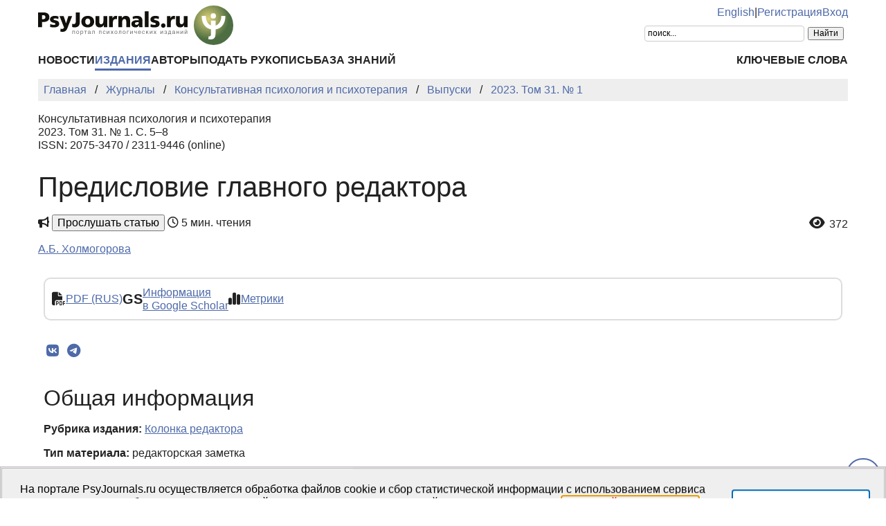

--- FILE ---
content_type: text/html; charset=UTF-8
request_url: https://psyjournals.ru/journals/cpp/archive/2023_n1/from_editor
body_size: 10877
content:
<!DOCTYPE html>
<html lang="ru">
<head>
    <meta charset="utf-8">
    <meta name="language" content="ru-RU">
    <title>Предисловие главного редактора // Консультативная психология и психотерапия — 2023. Том 31. № 1 | PsyJournals.ru</title>
    <link href="https://psyjournals.ru/journals/cpp/archive/2023_n1/from_editor" rel="canonical"><meta name="citation_title" content="Предисловие главного редактора"><meta name="citation_author" content="А.Б. Холмогорова"><meta name="citation_publication_date" content="2023"><meta name="citation_journal_title" content="Консультативная психология и психотерапия"><meta name="citation_issn" content="2075-3470"><meta name="citation_volume" content="31"><meta name="citation_issue" content="1"><meta name="citation_firstpage" content="5"><meta name="citation_lastpage" content="8"><meta name="citation_pdf_url" content="https://psyjournals.ru/journals/cpp/archive/2023_n1/cpp_2023_n1_from_editor.pdf">    <meta name="viewport" content="width=device-width, initial-scale=1.0">
    <meta name="msapplication-TileColor" content="#da532c">
    <meta name="theme-color" content="#ffffff">
    <meta property="fb:app_id" content="893545660810673">
    <meta property="og:url" content="https://psyjournals.ru/journals/cpp/archive/2023_n1/from_editor">
    <meta property="og:title" content="Предисловие главного редактора // Консультативная психология и психотерапия — 2023. Том 31. № 1">
        <meta property="og:type" content="website">
    <meta property="og:image" content="https://psyjournals.ru/files/journalissues/0/984/cover_image.png">
    <meta property="og:image:width" content="210">
    <meta property="og:image:height" content="303">
    <meta property="og:site_name" content="Портал психологических изданий PsyJournals.ru">
    <meta property="og:locale" content="ru_RU">
    <link rel="stylesheet" href="/assets/static/fontawesome/css/all.min.css">
	<link rel="stylesheet" href="/css/normalize.min.css">
	<link rel="stylesheet" href="/css/app.css?2025102901">
        <link rel="icon" type="image/svg" sizes="120x120" href="/favicon-120x120.svg">
    <link rel="icon" type="image/png" sizes="120x120" href="/favicon-120x120.png">
    <link rel="icon" type="image/png" sizes="32x32" href="/favicon-32x32.png">
    <link rel="icon" type="image/png" sizes="16x16" href="/favicon-16x16.png">
    <link rel="apple-touch-icon" sizes="180x180" href="/apple-touch-icon.png">
    <link rel="manifest" href="/site.webmanifest">
    <link rel="mask-icon" href="/safari-pinned-tab.svg" color="#4d6e42">
    <link rel="image_src" href="https://psyjournals.ru/files/journalissues/0/984/cover_image.png">
</head>
<body>
    <!-- Yandex.Metrika counter -->
<script>
   (function(m,e,t,r,i,k,a){m[i]=m[i]||function(){(m[i].a=m[i].a||[]).push(arguments)};
   m[i].l=1*new Date();k=e.createElement(t),a=e.getElementsByTagName(t)[0],k.async=1,k.src=r,a.parentNode.insertBefore(k,a)})
   (window, document, "script", "https://mc.yandex.ru/metrika/tag.js", "ym");

   ym(17971816, "init", {
        clickmap:true,
        trackLinks:true,
        accurateTrackBounce:true,
        webvisor:true
   });
</script>
<noscript><div><img src="https://mc.yandex.ru/watch/17971816" style="position:absolute; left:-9999px;" alt=""></div></noscript>
<!-- /Yandex.Metrika counter -->


<!--LiveInternet counter-->
<script><!--
new Image().src = "//counter.yadro.ru/hit?r"+
escape(document.referrer)+((typeof(screen)=="undefined")?"":
";s"+screen.width+"*"+screen.height+"*"+(screen.colorDepth?
screen.colorDepth:screen.pixelDepth))+";u"+escape(document.URL)+
";h"+escape(document.title.substring(0,80))+
";"+Math.random();//--></script>
<!--/LiveInternet-->

    <div class="skiplinks">
        <a class="sr-only sr-only-focusable" href="#maincontent">Перейти к основному содержанию</a>
    </div>
    <div class="wrap">
        <div class="wrap-top">
            <header>
                <div class="container">
                    <div class="header-mobile d-md-none">
                        <nav class="top-nav">
                            <div class="top-nav-logo">
                                <a href="/">
                                    <img class="top-site-logo" src="/img/psyjournals.ru_logo_small_on_lite.svg" alt="Логотип PsyJournals.ru">
                                </a>
                            </div>
                            <div class="top-nav-area">
                                <div class="top-nav-links">
                                    <a href="/language_switch?hl=en&amp;ref=%2Fjournals%2Fcpp%2Farchive%2F2023_n1%2Ffrom_editor">English</a>                                </div>
                                <div class="top-nav-buttons">
                                    <button class="sitemenus-toggle-button" aria-controls="sitemenus-nav-mobile" aria-expanded="false" aria-label="Меню сайта"><i class="fa-solid fa-bars" aria-hidden="true" title="Меню сайта"></i></button>
                                    <button class="sitesearch-toggle-button" aria-controls="sitesearch-nav-mobile" aria-expanded="false" aria-label="Поиск по сайту"><i class="fa-solid fa-magnifying-glass" aria-hidden="true" title="Поиск по сайту"></i></button>
                                </div>
                            </div>
                        </nav>
                        <div  id="sitesearch-nav-mobile" class="top-nav-search">
                                                                                                                <div class="ya-site-form ya-site-form_inited_no" style="max-width: 300px;" data-bem="{&quot;action&quot;:&quot;https://psyjournals.ru/search/&quot;,&quot;arrow&quot;:false,&quot;bg&quot;:&quot;transparent&quot;,&quot;fontsize&quot;:12,&quot;fg&quot;:&quot;#000000&quot;,&quot;language&quot;:&quot;ru&quot;,&quot;logo&quot;:&quot;rb&quot;,&quot;publicname&quot;:&quot;Поиск по PsyJournals.ru&quot;,&quot;suggest&quot;:true,&quot;target&quot;:&quot;_self&quot;,&quot;tld&quot;:&quot;ru&quot;,&quot;type&quot;:2,&quot;usebigdictionary&quot;:true,&quot;searchid&quot;:2578537,&quot;input_fg&quot;:&quot;#000000&quot;,&quot;input_bg&quot;:&quot;#ffffff&quot;,&quot;input_fontStyle&quot;:&quot;normal&quot;,&quot;input_fontWeight&quot;:&quot;normal&quot;,&quot;input_placeholder&quot;:&quot;поиск...&quot;,&quot;input_placeholderColor&quot;:&quot;#000000&quot;,&quot;input_borderColor&quot;:&quot;#cccccc&quot;}"><form action="https://yandex.ru/search/site/" method="get" target="_self" accept-charset="utf-8"><input type="hidden" name="searchid" value="2578537"><input type="hidden" name="l10n" value="ru"><input type="hidden" name="reqenc" value="utf-8"><input type="search" name="text" value=""><input type="submit" value="Найти"></form></div><style>.ya-page_js_yes .ya-site-form_inited_no { display: none; }</style><script>(function(w,d,c){var s=d.createElement('script'),h=d.getElementsByTagName('script')[0],e=d.documentElement;if((' '+e.className+' ').indexOf(' ya-page_js_yes ')===-1){e.className+=' ya-page_js_yes';}s.type='text/javascript';s.async=true;s.charset='utf-8';s.src=(d.location.protocol==='https:'?'https:':'http:')+'//site.yandex.net/v2.0/js/all.js';h.parentNode.insertBefore(s,h);(w[c]||(w[c]=[])).push(function(){Ya.Site.Form.init()})})(window,document,'yandex_site_callbacks');</script>
                        </div>
                        <div  id="sitemenus-nav-mobile" class="top-nav-menus">
                            <nav id="mainmenu-nav-mobile" class="mainmenu" aria-label="Основное меню"><ul class="mainmenu-primary-list"><li class="mainmenu-primary-list-item"><a href="/news" class="mainmenu-primary-list-item-link">Новости</a></li><li class="mainmenu-primary-list-item mainmenu-primary-list-item-current"><a href="/journals" class="mainmenu-primary-list-item-link mainmenu-primary-list-item-link-current" aria-current="page">Издания</a></li><li class="mainmenu-primary-list-item"><a href="/authors" class="mainmenu-primary-list-item-link">Авторы</a></li><li class="mainmenu-primary-list-item"><a href="/manuscript_submission" class="mainmenu-primary-list-item-link">Подать рукопись</a></li><li class="mainmenu-primary-list-item"><a href="/info/kb" class="mainmenu-primary-list-item-link">База знаний</a></li></ul><ul class="mainmenu-secondary-list"><li class="mainmenu-secondary-list-item"><a href="/keywords" class="mainmenu-secondary-list-item-link">Ключевые слова</a></li></ul></nav>                            <nav id="usermenu-nav-mobile" class="usermenu" aria-label="Меню пользователя">
                                                                    <a href="/auth/signup">Регистрация</a>
                                    <a href="/auth">Вход</a>
                                                            </nav>
                        </div>
                    </div>
                    <div class="header-standard d-none d-md-block">
                        <nav class="top-nav">
                            <div class="top-nav-logo">
                                <a href="/">
                                    <img class="top-site-logo" src="/img/psyjournals.ru_logo_ru_full_on_lite.svg" alt="Логотип PsyJournals.ru">
                                </a>
                            </div>
                            <div class="top-nav-area">
                                <div class="top-nav-links">
                                    <a href="/language_switch?hl=en&amp;ref=%2Fjournals%2Fcpp%2Farchive%2F2023_n1%2Ffrom_editor">English</a>                                    <span>|</span>
                                                                            <a href="/auth/signup">Регистрация</a>
                                        <a href="/auth">Вход</a>
                                                                    </div>
                                <div class="top-nav-search">
                                                        				                                                                        <div class="ya-site-form ya-site-form_inited_no" style="max-width: 300px;" data-bem="{&quot;action&quot;:&quot;https://psyjournals.ru/search/&quot;,&quot;arrow&quot;:false,&quot;bg&quot;:&quot;transparent&quot;,&quot;fontsize&quot;:12,&quot;fg&quot;:&quot;#000000&quot;,&quot;language&quot;:&quot;ru&quot;,&quot;logo&quot;:&quot;rb&quot;,&quot;publicname&quot;:&quot;Поиск по PsyJournals.ru&quot;,&quot;suggest&quot;:true,&quot;target&quot;:&quot;_self&quot;,&quot;tld&quot;:&quot;ru&quot;,&quot;type&quot;:2,&quot;usebigdictionary&quot;:true,&quot;searchid&quot;:2578537,&quot;input_fg&quot;:&quot;#000000&quot;,&quot;input_bg&quot;:&quot;#ffffff&quot;,&quot;input_fontStyle&quot;:&quot;normal&quot;,&quot;input_fontWeight&quot;:&quot;normal&quot;,&quot;input_placeholder&quot;:&quot;поиск...&quot;,&quot;input_placeholderColor&quot;:&quot;#000000&quot;,&quot;input_borderColor&quot;:&quot;#cccccc&quot;}"><form action="https://yandex.ru/search/site/" method="get" target="_self" accept-charset="utf-8"><input type="hidden" name="searchid" value="2578537"><input type="hidden" name="l10n" value="ru"><input type="hidden" name="reqenc" value="utf-8"><input type="search" name="text" value=""><input type="submit" value="Найти"></form></div><style>.ya-page_js_yes .ya-site-form_inited_no { display: none; }</style><script>(function(w,d,c){var s=d.createElement('script'),h=d.getElementsByTagName('script')[0],e=d.documentElement;if((' '+e.className+' ').indexOf(' ya-page_js_yes ')===-1){e.className+=' ya-page_js_yes';}s.type='text/javascript';s.async=true;s.charset='utf-8';s.src=(d.location.protocol==='https:'?'https:':'http:')+'//site.yandex.net/v2.0/js/all.js';h.parentNode.insertBefore(s,h);(w[c]||(w[c]=[])).push(function(){Ya.Site.Form.init()})})(window,document,'yandex_site_callbacks');</script>
                                                                                                                                            </div>
                            </div>
                        </nav>
                        <nav id="mainmenu-nav-standard" class="mainmenu" aria-label="Основное меню"><ul class="mainmenu-primary-list"><li class="mainmenu-primary-list-item"><a href="/news" class="mainmenu-primary-list-item-link">Новости</a></li><li class="mainmenu-primary-list-item mainmenu-primary-list-item-current"><a href="/journals" class="mainmenu-primary-list-item-link mainmenu-primary-list-item-link-current" aria-current="page">Издания</a></li><li class="mainmenu-primary-list-item"><a href="/authors" class="mainmenu-primary-list-item-link">Авторы</a></li><li class="mainmenu-primary-list-item"><a href="/manuscript_submission" class="mainmenu-primary-list-item-link">Подать рукопись</a></li><li class="mainmenu-primary-list-item"><a href="/info/kb" class="mainmenu-primary-list-item-link">База знаний</a></li></ul><ul class="mainmenu-secondary-list"><li class="mainmenu-secondary-list-item"><a href="/keywords" class="mainmenu-secondary-list-item-link">Ключевые слова</a></li></ul></nav>                    </div>
                </div>
            </header>
                            <div class="container">
                    <div class="row">
                        <div class="main-content-col col-12 col-lg-12">
                            <nav class="breadcrumb" aria-label="Строка навигации">
    <ol class="breadcrumb-list" itemscope itemtype="https://schema.org/BreadcrumbList">
        <li class="breadcrumb-list-item" itemprop="itemListElement" itemscope itemtype="https://schema.org/ListItem"><a itemprop="item" href="/"><span itemprop="name">Главная</span></a><meta itemprop="position" content="1"></li><li class="breadcrumb-list-item" itemprop="itemListElement" itemscope itemtype="https://schema.org/ListItem"><a itemprop="item" href="/journals"><span itemprop="name">Журналы</span></a><meta itemprop="position" content="2"></li><li class="breadcrumb-list-item" itemprop="itemListElement" itemscope itemtype="https://schema.org/ListItem"><a itemprop="item" href="/journals/cpp"><span itemprop="name">Консультативная психология и психотерапия</span></a><meta itemprop="position" content="3"></li><li class="breadcrumb-list-item" itemprop="itemListElement" itemscope itemtype="https://schema.org/ListItem"><a itemprop="item" href="/journals/cpp/archive"><span itemprop="name">Выпуски</span></a><meta itemprop="position" content="4"></li><li class="breadcrumb-list-item breadcrumb-list-item--active" itemprop="itemListElement" itemscope itemtype="https://schema.org/ListItem"><a itemprop="item" href="/journals/cpp/archive/2023_n1"><span itemprop="name">2023. Том 31. № 1</span></a><meta itemprop="position" content="5"></li>    </ol>
</nav>
                            <main id="maincontent">
                                                                <article class="publicationarticles journalarticles view content" itemscope itemtype="https://schema.org/ScholarlyArticle">
    <div class="link">
        <p>
            Консультативная психология и психотерапия            <br>
            2023. Том 31. № 1. С.&nbsp;5–8                                        <br>
                                    ISSN: 2075-3470 / 2311-9446 (online)                                    </p>
    </div>
    <h1 itemprop="headline">Предисловие главного редактора</h1>
    <div class="page-infobar mv100">
        <div class="page-infobar-share">
            <i class="fa-solid fa-bullhorn" aria-hidden="true"></i>&nbsp;<button popovertarget="utteranceDialog">Прослушать статью</button>
            <dialog id="utteranceDialog" style="position: absolute; border: none; border-radius: 4px; box-shadow: 4px 8px rgb(0 0 0 / 0.25); margin: 0; padding: 0.5rem; inset: auto; bottom: calc(anchor(top) + 20px); justify-self: anchor-center;" aria-label="Прослушивание статьи" popover>
                <button id="utteranceButton" data-lang="ru" data-type="journalarticles" data-id="12467">Начать чтение</button>
                <div class="text-muted"><small>Аудио генерируется искусственным интеллектом</small></div>
            </dialog>
                            <i class="fa-regular fa-clock" role="img" aria-label="Время"></i>&nbsp;5 мин. чтения
                    </div>
                    <div class="page-infobar-stats">
                <a style="color: inherit; text-decoration: inherit;" href="#metrics">
                    <span class="page-infobar-item-icon"><i class="fa-solid fa-eye views-cnt" role="img" aria-label="Просмотров"></i>
</span>
                    372                </a>
            </div>
            </div>
        <div class="authors">
        <p><span itemprop="author" itemscope itemtype="https://schema.org/Person"><a class="author" href="/authors/1024" itemprop="url" rel="author"><span itemprop="name">А.Б. Холмогорова</span></a></span></p>    </div>
        <div class="container">
        <div class="row">
                            <div class="actions-menu mb100 mv100">
                    <div class="actions-menu-list">
                                                                                                        <div class="actions-menu-list-item">
                                    <div class="actions-menu-list-item-icon">
                                        <i class="fa-solid fa-file-pdf" aria-hidden="true"></i>
                                    </div>
                                    <div class="actions-menu-list-item-content">
                                        <a href="/journals/cpp/archive/2023_n1/cpp_2023_n1_from_editor.pdf">PDF (RUS)</a>
                                    </div>
                                </div>
                                                                                                                                                        <div class="actions-menu-list-item">
                            <div class="actions-menu-list-item-icon">
                                GS
                            </div>
                            <div class="actions-menu-list-item-content">
                                <a href="https://scholar.google.com/scholar?hl=ru&q=%D0%9F%D1%80%D0%B5%D0%B4%D0%B8%D1%81%D0%BB%D0%BE%D0%B2%D0%B8%D0%B5+%D0%B3%D0%BB%D0%B0%D0%B2%D0%BD%D0%BE%D0%B3%D0%BE+%D1%80%D0%B5%D0%B4%D0%B0%D0%BA%D1%82%D0%BE%D1%80%D0%B0" target="_blank" rel="noopener">
                                    Информация<br />
                                    в Google Scholar
                                </a>
                            </div>
                        </div>
                        <!--
                        <div class="actions-menu-list-item">
                            <div class="actions-menu-list-item-icon">
                                <i class="fa-solid fa-bullhorn" aria-hidden="true"></i>
                            </div>
                            <div class="actions-menu-list-item-content">
                            <button id="utteranceButton" data-lang="ru" data-type="journalarticles" data-id="12467">Прослушать статью</button>
                            </div>
                        </div>
                        -->
                        <div class="actions-menu-list-item">
                            <div class="actions-menu-list-item-icon">
                                <i class="fa-solid fa-chart-simple" aria-hidden="true"></i>
                            </div>
                            <div class="actions-menu-list-item-content">
                                <a href="#metrics">Метрики</a>
                            </div>
                        </div>
                    </div>
                </div>
                <div class="mv100">
                    <div class="share-block"></div>
<script>
    (function () {
    	var targetHost = 'psyjournals.ru';
    	var currentHost = window.location.host;
        var encodedUrl = encodeURIComponent(window.location.href).replace(/[!'()*]/g, function(c) {
            return '%' + c.charCodeAt(0).toString(16);
        });
        var encodedTitle = encodeURIComponent(document.title).replace(/[!'()*]/g, function(c) {
            return '%' + c.charCodeAt(0).toString(16);
        });
        var shareBlocks = document.getElementsByClassName('share-block');
        var shareLinksBlock = '';
        if (targetHost != currentHost) {
        	return;
        }
        shareLinksBlock += '<div class="share-links" style="display: inline-block;" role="region" aria-label="Поделиться ссылкой на материал">';
        shareLinksBlock += '<a class="share-links-item icon-vk" href="https://vk.com/share.php?url=' + encodedUrl + '&title=' + encodedTitle + '" target="_blank" title="Поделиться во ВКонтакте" aria-label="Поделиться во ВКонтакте" rel="nofollow noopener"><i class="fab fa-vk fa-fw" aria-hidden="true"></i></a> ';
		shareLinksBlock += '<a class="share-links-item icon-tg" href="https://t.me/share/url?url=' + encodedUrl + '&text=' + encodedTitle + '" target="_blank" title="Поделиться в Telegram" aria-label="Поделиться в Telegram" rel="nofollow noopener"><i class="fab fa-telegram fa-fw" aria-hidden="true"></i></a> ';
        //areLinksBlock += '<a class="share-links-item icon-fb" href="https://www.facebook.com/sharer.php?u=' + encodedUrl + '" target="_blank" title="Поделиться в Facebook" aria-label="Поделиться в Facebook" rel="nofollow noopener"><i class="fab fa-facebook-f fa-fw" aria-hidden="true"></i></a> ';
        //shareLinksBlock += '<a class="share-links-item icon-tw" href="https://twitter.com/intent/tweet?url=' + encodedUrl + '&text=' + encodedTitle + '" target="_blank" title="Поделиться в Twitter" aria-label="Поделиться в Twitter" rel="nofollow noopener"><i class="fab fa-twitter fa-fw" aria-hidden="true"></i></a> ';
        //shareLinksBlock += '<a class="share-links-item icon-ok" href="https://connect.ok.ru/offer?url=' + encodedUrl + '&title=' + encodedTitle + '" target="_blank" title="Поделиться в Одноклассниках" aria-label="Поделиться в Одноклассниках" rel="nofollow noopener"><i class="fab fa-odnoklassniki fa-fw" aria-hidden="true"></i></a> ';
        shareLinksBlock += '</div>';
        for (var i = 0; i < shareBlocks.length; i++) {
            shareBlocks[i].innerHTML = shareLinksBlock;
        };
    })();
</script>
                </div>
            
            
            <section aria-labelledby="generalinfo">
                <h2 id="generalinfo">Общая информация</h2>
                                                                    <p>
                        <strong>Рубрика издания:</strong> <a href="/journals/cpp/rubrics/rub9"><span itemprop="articleSection">Колонка редактора</span></a>                    </p>
                                                    <p>
                        <strong>Тип материала:</strong> редакторская заметка                    </p>
                                                                                                                    <p>
                        <strong>Поступила в редакцию</strong> 13.03.2023                    </p>
                                                                <p>
                    <strong>Опубликована</strong> <time datetime="2023-03-28" itemprop="datePublished">28.03.2023</time>
                </p>
                                <p>
    <b>Для цитаты:</b>
    <span>Холмогорова, А.Б. (2023). Предисловие главного редактора. <em>Консультативная психология и психотерапия,</em> <em>31</em>(1), 5–8. URL: <a href="https://psyjournals.ru/journals/cpp/archive/2023_n1/from_editor">https://psyjournals.ru/journals/cpp/archive/2023_n1/from_editor</a> (дата обращения: 20.01.2026)</span>
</p>
<p>
    <button class="publication-reference-copy-link" data-lang="ru" style="color: #4e6aa9; cursor: pointer; margin: 0; padding: 0; border: none; outline: inherit; background-color: transparent;">
        <i class="fa-solid fa-copy fa-fw" aria-hidden="true"></i>&nbsp;Копировать для цитаты
    </button>
</p>
                <p itemprop="copyrightNotice">&copy; Холмогорова А.Б., 2023</p>                <p>Лицензия: <a href="https://creativecommons.org/licenses/by-nc/4.0/" itemprop="license" rel="license">CC BY-NC 4.0</a></p>            </section>

            
            
            
                            <section aria-labelledby="fulltext">
                    <h2 id="fulltext">Полный текст</h2>
                    <div itemprop="articleBody">
                        <p style="text-align: justify;">Дорогой читатель!</p>
<p style="text-align: justify;">В прошлом году наш журнал получил право печатать публикации по трем специальностям ВАК, и к нашим двум традиционным — общей и клинической психологии (5.3.1. Общая психология, психология  личности, история психологии; 5.3.6. Клиническая психология) добавилась еще одна —возрастная психология (5.3.7. Возрастная психология), поэтому мы с удовольствием приглашаем наших коллег активнее присылать нам свои статьи по этому направлению!</p>
<p style="text-align: justify;">Первый выпуск этого года вобрал в себя самые разнообразные материалы, относящиеся ко всем трем специальностям.</p>
<p style="text-align: justify;">Номер открывает большой научный обзор факторов суицида и риска хронификации суицидального поведения. Кстати, этот обзор заранее вводит нашего читателя в тему следующего номера — специального выпуска, посвященного психологии суицидального поведения. Автор обзора М.И. Суботич предприняла попытку сравнить специфику суицидального поведения (риск хронификации, способы суицида и т.д.) по ряду клинических (психиатрические диагнозы) и социодемографических (пол, возраст, страна проживания, социальное положение) факторов. Выводы подтверждают важность культурно–исторического подхода к проблеме суицида. В разных странах есть своя специфика факторов риска суицидального поведения, и даже общепризнанный фактор риска летального исхода — мужской пол — уступает место женскому в Индии и Китае.</p>
<p style="text-align: justify;">В рубрику «Эмпирические исследования» вошли четыре статьи. Статья Е.В. Таккуевой подводит итоги многолетнего исследования возможностей психо–социальной реабилитации больных шизофренией на основе авторской программы мотивационного тренинга, соединившей в себе ресурсы когнитивной терапии, культурно-исторической психологии и организационной психологии. Автор опирается на уникальные разработки школы Б.В. Зейгарник, включая ставшие классическими работы сотрудников Ю.Ф. Полякова. Е.В. Таккуева также использует современные достижения культурно–исторической психологии — многовекторную модель ЗБР — для выделения эпицентра и фокуса усилий психотерапевта при работе с пациентами «из жизни» — из стационара, и из ПНИ, где за годы проживания у пациентов выработался синдром госпитализма.</p>
<p style="text-align: justify;">Три следующие статьи рубрики посвящены различным проблемам психологии развития.</p>
<p style="text-align: justify;">Масштабное исследование в области сомнологии, представлено в статье Е.И. Рассказовой с соавторами. Проведенная авторами аналитическая работа позволила собрать воедино разнообразные жалобы детей разного возраста, связанные с качеством сна. Полученные результаты позволяют осознать масштабность этой проблемы в современном мире, а главное — увидеть ее истоки в детском возрасте. И это только первая часть статьи. Вторая часть, которая готовится в один из следующих номеров, будет посвящена описанию проблем со сном у детей с точки зрения родителя и, конечно, сопоставлению детских и родительских позиций. Очевидно, что необходимы разработки научно обоснованных рекомендаций по регуляции сна у детей для современных родителей. Хочется надеться, что материалы, подготовленные этим коллективом авторов, послужат именно этой цели.</p>
<p style="text-align: justify;">Коллектив авторов во главе с М.А. Одинцовой обращается к проблеме совладания с материнским стрессом, который, как и следовало ожидать, оказывается тесно связанным с состоянием физического и психического здоровья ребенка. В статье показано, что при очень высокой силе вызовов у матерей включаются стратегии избегания, видимо, играющие защитную роль.</p>
<p style="text-align: justify;">Тема, которая несомненно волнует многих исследователей и практиков — это тема игровой зависимости и ее предпосылок у молодого поколения. Авторы следующей статьи Л.С. Глинкина и В.Е. Василенко, в опоре на свою оригинальную типологию стилей вовлеченности в компьютерные игры, пытаются выделить наиболее значимые психологические предикторы вовлечения в каждый из таких стилей. Интересно, что наиболее важными предикторами оказались не только личностные особенности, но и различные стрессовые и травматические обстоятельства (например, связанные с высокой конкуренцией, событиями окружающей действительности, особенностями самочувствия и т.д.), которые также вносят свою роль в погружение («уход») в игровую реальность. Работу можно отнести к пилотажным исследованиям, так как в будущем требуется расширение выборки, уточнение связей и факторов влияния, а также их психологического смысла.</p>
<p style="text-align: justify;">Стало доброй традицией проведение конференций, посвященных памяти Федора Ефимовича Василюка. Итоги такой (уже третьей по счету) конференции, проведенной в 2022 году, подводит в своем материале А.Н. Молостова в рамках рубрики «События и даты». Как видно из перечисления гостей и мероприятий, проведенных в рамках конференции, она была очень представительной и собрала большое количество участников. Проблемы личностного роста, помощи в тяжелых стрессовых обстоятельствах актуальны как никогда в связи со сложной и драматической ситуацией в мире. В своем выступлении на открытии конференции важные слова о роли ценностей и сохранении лучших традиций школы культурно–исторической психологии и экзистенциального направления произнесли ученица и последовательница Ф.Е. Василюка, сотрудница факультета консультативной и клинической психологии МГППУ Т.Д. Карягина и его близкий друг и коллега, заведующий кафедрой психологии личности МГУ А.Г. Асмолов. Несомненный успех конференции говорит о том, что дело, заложенное Федором Ефимовичем, живет, хотя вот уже более пяти лет, как его нет с нами.</p>
<p style="text-align: justify;">Мы также продолжаем в этом номере наш многолетний проект «Дерево культурно-исторической психологии». На этот раз интервью дал инициатор данного проекта В.К. Зарецкий. Особенно приятно, что это интервью выходит в год юбилея Виктора Кирилловича, с которым наша редакция с большим удовольствием его поздравляет.</p>
<p style="text-align: justify;">Наконец, заканчивает номер дайджест с обзором исследований гиперсензитивного нарциссизма, который по просьбе редакции подготовила Елена Можаева. Редакция выражает автору большую благодарность за проделанную работу! Дайджест занимает небольшой объем, но материалы обладают несомненной новизной и окажутся очень полезными для исследователей этой относительно новой проблемы (ведь такой категории нет в современных классификациях расстройств) и практиков, которые нередко мучаются в поисках адекватных методов помощи этим трудным пациентам, число которых растет.</p>
<p style="text-align: justify;">Мы надеемся, что все включенные в номер материалы окажутся полезными для консультирования и психотерапии. Ведь именно для этих целей уже более 30 лет назад создавался наш журнал, о чем более подробно написано в предисловии к предыдущему номеру<a href="#sdfootnote1sym" name="sdfootnote1anc">1</a>.</p>
<p style="text-align: right;">А.Б. Холмогорова</p>
<hr>
<div>
<p style="text-align: justify;"><a href="#sdfootnote1anc" name="sdfootnote1sym">1</a> Холмогорова А.Б. Предисловие главного редактора: 30 лет журналу консультативная психология и психотерапия, 25 лет МГППУ и факультету консультативной и клинической психологии, 25 лет рефлексивно–деятельностному подходу // Консультативная психология и психотерапия. 2022. Том 30. № 4. С. 5–10. DOI: 10.17759/cpp.2022300401</p>
</div>                    </div>
                </section>
            
            
            
            
                            <section aria-labelledby="authorsinfo">
                    <h2 id="authorsinfo">Информация об авторах</h2>
                        <div class="authors">
        <p><a href="/authors/1024" id="author-id-1024" class="author" style="font-weight: bold;"><em>Алла Борисовна Холмогорова,</em></a> доктор психологических наук, профессор, декан факультета консультативной и клинической психологии, Московский государственный психолого-педагогический университет» (ФГБОУ ВО МГППУ), ведущий научный сотрудник, ГБУЗ «НИИ СП имени Н.В. Склифосовского ДЗМ», Москва, Российская Федерация, ORCID: <a href="https://orcid.org/0000-0001-5194-0199" target="_blank">https://orcid.org/0000-0001-5194-0199</a>, e-mail: kholmogorova@yandex.ru</p>    </div>
                    </section>
            
            
                
                
            <section aria-labelledby="metrics">
                <h2 id="metrics">Метрики</h2>
                <div class="row">
    <div class="col-md-4">
        <h5><i class="fa-solid fa-globe"></i>&nbsp;Просмотров web</h5>
        <p>
            За&nbsp;все время: 253<br>
            В&nbsp;прошлом месяце: 4<br>
            В&nbsp;текущем месяце: 3        </p>
    </div>
            <div class="col-md-4">
            <h5><i class="fa-solid fa-download"></i>&nbsp;Скачиваний PDF</h5>
            <p>
            За&nbsp;все время: 119<br>
                В&nbsp;прошлом месяце: 1<br>
                В&nbsp;текущем месяце: 0            </p>
        </div>
        <div class="col-md-4">
        <h5><i class="far fa-eye"></i>&nbsp;Всего</h5>
        <p>
        За&nbsp;все время: 372<br>
            В&nbsp;прошлом месяце: 5<br>
            В&nbsp;текущем месяце: 3        </p>
    </div>
</div>
                            </section>
            
                    </div>
    </div>
</article>
                            </main>
                        </div>
                                            </div>
                </div>
                        <div class="scrolltotop">
                <button class="scrolltotop-button" aria-label="Перейти к началу страницы"><i class="fa-solid fa-angle-up" aria-hidden="true"></i></button>
            </div>
        </div>
        <footer>
            <div class="container">
                <div class="row">
                    <div class="col-12 col-md-6 col-lg-3">
                        <ul class="footer-menu">
                            <li class="footer-menu-item"><a href="/ratings/articles">ТОП-20 статей</a></li>
                            <li class="footer-menu-item"><a href="/ratings/books">ТОП-20 книг</a><!-- &nbsp;<sup style="color: #900;">NEW</sup> --></li>
                            <li class="footer-menu-item"><a href="/info/kb">База знаний</a></li>
                            <li class="footer-menu-item"><a href="/projects">Проекты PsyJournals.ru</a></li>
                            <li class="footer-menu-item"><a href="/about/history">История журналов МГППУ</a></li>
                        </ul>
                    </div>
                    <div class="col-12 col-md-6 col-lg-3">
                        <ul class="footer-menu">
      						<li class="footer-menu-item"><a href="/about/partnership/partners">Партнеры портала</a></li>
      						<li class="footer-menu-item"><a href="/about/partnership/event_sponsorship">Информационное спонсорство</a></li>
      						<li class="footer-menu-item"><a href="/about/partnership/4publishers">Приглашаем издателей</a></li>
      						<li class="footer-menu-item"><a href="/journal_subscription">Подписка на журналы</a></li>
                              <li class="footer-menu-item"><a href="/about/partnership/psypersons">Персональная страница</a></li>
                        </ul>
                    </div>
                    <div class="col-12 col-md-6 col-lg-3">
                        <ul class="footer-menu">
      						<li class="footer-menu-item"><a href="/about">О портале</a></li>
      						<li class="footer-menu-item"><a href="/about/mediakit">Медиакит</a></li>
      						<li class="footer-menu-item"><a href="/contacts">Контакты</a></li>
      						<li class="footer-menu-item"><a href="/about/virtual_backgrounds">Виртуальные фоны</a></li>
                              <li class="footer-menu-item"><a href="/info/code_of_ethics">Кодекс этики публикаций</a></li>
                        </ul>
                    </div>
                    <div class="col-12 col-md-6 col-lg-3" style="align-items: flex-end; text-align: right;">
                        <div class="footer-social-links">
                                                                                    <a class="footer-social-links-item" href="https://vk.com/psyjournals" target="_blank"><img class="footer-social-links-item-img" src="/img/icons/social/circle/vk.svg" alt="Группа Psyjournals Вконтакте" title="Группа Psyjournals Вконтакте"></a>
                            <a class="footer-social-links-item" href="https://t.me/PsyJournals" target="_blank"><img class="footer-social-links-item-img" src="/img/icons/social/circle/telegram.svg" alt="Psyjournals в Telegram" title="Psyjournals в Telegram"></a>
                            <a class="footer-social-links-item" href="https://dzen.ru/psyjournals" target="_blank"><img class="footer-social-links-item-img" src="/img/icons/social/round/dzen.svg" alt="Psyjournals в Дзен" title="Psyjournals в Дзен"></a>
                                                        <br>
                            <a class="footer-social-links-item" href="https://www.youtube.com/user/psyjournals" target="_blank"><img class="footer-social-links-item-img" src="/img/icons/social/circle/youtube.svg" alt="Psyjournals на Youtube" title="Psyjournals на Youtube"></a>
                            <a class="footer-social-links-item" href="https://rutube.ru/channel/25388986/" target="_blank"><img class="footer-social-links-item-img" src="/img/icons/social/circle/rutube.svg" alt="Psyjournals на Rutube" title="Psyjournals на Rutube"></a>
                            <a class="footer-social-links-item" href="https://vk.com/video/@psyjournals" target="_blank"><img class="footer-social-links-item-img" src="/img/icons/social/circle/vk-video.svg" alt="Psyjournals в ВК Видео" title="Psyjournals в ВК Видео"></a>
                                                                                </div>
                    </div>
                </div>
                <div class="row">
                    <div class="col-12 col-sm-8 col-md-10">
                        <div class="footer-site-info">
                            <p>
                                Портал психологических изданий PsyJournals.ru, 2007&ndash;2026<br>
                                <a href="/about/legal/copyright">Правила использования материалов</a>
                            </p>
            				<p><a href="/about/massmedia_certificate">Свидетельство регистрации СМИ</a> Эл №&nbsp;ФС77-66447 от 14 июля 2016&nbsp;г.</p>
            				<p>Издатель: <a href="/about/publisher">ФГБОУ ВО МГППУ</a></p>
            				<p>
                                <a rel="license" href="/about/open_access"><img style="margin-top: 4px;" src="/resources/banners/licenses/cc-by-nc-4.0_license_80x15.png" height="15" width="80" alt="Creative Commons License"></a>
                                <a style="white-space: nowrap;" href="http://roar.eprints.org/10115/" target="_blank">Репозиторий открытого доступа</a>&nbsp;&nbsp;&nbsp;&nbsp;
                                                            </p>
                        </div>
                    </div>
                    <div class="col-12 col-sm-4 col-md-2">
                        <!--LiveInternet logo-->
                        <a href="//www.liveinternet.ru/click"
    					target="_blank"><img src="//counter.yadro.ru/logo?18.5"
    					title="LiveInternet: показано число просмотров за 24 часа, посетителей за 24 часа и за сегодня"
    					alt="LiveInternet banner" width="88" height="31"></a>
                        <!--/LiveInternet-->

                        <!-- Yandex.Metrika informer -->
                        <a href="https://metrika.yandex.ru/stat/?id=17971816&amp;from=informer"
                        target="_blank" rel="nofollow"><img src="https://informer.yandex.ru/informer/17971816/3_0_FFFFFFFF_EFEFEFFF_0_pageviews"
                        style="width:88px; height:31px; border:0;" alt="Яндекс.Метрика" title="Яндекс.Метрика: данные за сегодня (просмотры, визиты и уникальные посетители)" class="ym-advanced-informer" data-cid="17971816" data-lang="ru"></a>
                        <!-- /Yandex.Metrika informer -->
                    </div>
                </div>
            </div>
        </footer>
    </div>
    <script src="/js/app.js?2023060201"></script>
    <script src="/js/article_utterance_remote.js?2025112401"></script></body>
</html>
